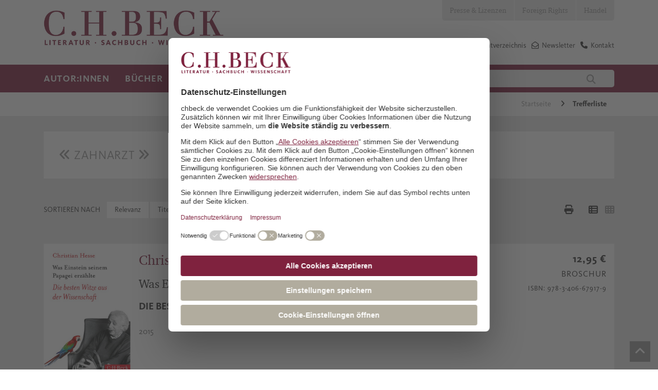

--- FILE ---
content_type: text/css
request_url: https://www.chbeck.de/css/chbeck/fonts.css
body_size: 993
content:
@font-face {
    font-family: "ITC Charter Regular";
    src: url('../../fonts/layout/charo___.ttf') format("truetype");
}

@font-face {
    font-family: "ITC Charter Italic";
    src: url('../../fonts/layout/charoi__.ttf') format("truetype");
}

@font-face {
    font-family: "KievitPro Regular";
    src: url('../../fonts/layout/kievitpro-regular.otf') format("opentype");
}

@font-face {
    font-family: "KievitPro Bold";
    src: url('../../fonts/layout/kievitpro-bold.otf') format("opentype");
}

@font-face {
    font-family: "Charter ITC";
    src: url('../../fonts/layout/lt_70607.ttf') format("opentype");
}

@font-face {
    font-family: "Charter ITC Bold";
    src: url('../../fonts/layout/lt_70598.ttf') format("opentype");
}
body, 
.p2, 
.p3, 
#beckCarousel .btn-primary, 
.detailText a.morelink, 
.carousel-caption .btn, 
.carousel-caption .btn-primary
{
    font-family:"KievitPro Regular", sans-serif;
}
h1, .h1, 
h2, .h2, 
.p1, 
.p4, 
#beckCarousel .carousel-caption, 
.literatureThumbCarousel .carousel-indicators li, 
.literatureThumbCarouselWrapper .nav-tabs>li, 
.categories .itemMulti p.label_motto, 
.footerColumn ul li a
{
    font-family:"ITC Charter Regular", serif;
}
.p1_i, 
.recomContent .p1.p1_i
{
    font-family:"Charter ITC";
}
.p1_ib,
.recomContent .p1.p1_ib
{
    font-family:"Charter ITC Bold";
}
/*#mainContent,
#mainContent .umb-grid,
.umb-grid .beckTopicsPage.panel {
    font-size: 16px;
}*/


h1, .h1 
{
    font-size:48px;
    line-height:57px;
}
h2, .h2 
{
    font-size:27px;
    line-height:32px;
}
h3, .h3 
{
    font-family:"ITC Charter Regular", serif;
    font-size:23px;
    line-height:32px;
}
h4, .h4, 
.mainNavigation .mainSubnavWrapper .navHeadline, 
.footerColumn .navHeadline
{
    font-family:"KievitPro Bold";
    /*font-size:18pt;*/
    font-size:18px;
    letter-spacing:0.04em;
    text-transform:uppercase;
}
.authorItem .link a.h4, 
.resultItem .link a.h4, 
.authorItem .link a.h4:hover, 
.resultItem .link a.h4:hover, 
.events.topLabel.results .h3, 
/*.carousel.textBanner .carousel-caption,*/ 
.carousel.textBanner .carousel-caption h2, 
.carousel.textBanner .carousel-caption .h2, 
/*.carousel.textBanner .carousel-caption p,*/ 
/*791*/
.categoryMenu ul li a
{
    font-family: "KievitPro Regular", sans-serif;
    text-decoration:none;
    letter-spacing:0.04em;
    text-transform:uppercase;
}
.categoryMenu ul li ul li a 
{
    text-transform:none;
}
.footerColumn .navHeadline i
{
    /*color:blue !important;*/
}
.p1 
{
    font-size:20px;
    line-height:28px;
}
.p2, 
.p3
{
    font-size:18px;
    line-height:30px;
}
.p4, 
.mainSubnavWrapper i, 
.footerColumn .navHeadline i, 
.contentSection.tabSection ul li
{
    /*font-size:18pt;
    line-height:28pt;*/
    font-size:16px;
    line-height:26px;
}
#Slogan p
{
    font-size:18px;
    line-height:18px;
    text-align:center;
}

#topNav ul li a 
{
    font-size:14px;
    line-height:40px;
}
.literatureThumbCarousel .carousel-indicators li, 
.literatureThumbCarouselWrapper .nav-tabs>li
{
    font-size:20px;
    line-height:30px;
}
.footerColumn ul li a, 
.footerColumn .navHeadline i.fa 
{
    font-size:14px;
}
.footerColumn ul li a 
{
    line-height:28px;
}
.mainSubnavWrapper i 
{
    font-weight:bold;
}
#bottomLine 
{
    font-size:16px;
}
.contentSlider_t1 .author, 
#bottomLine .citation, 
#bottomLine .title, 
.categories .itemMulti p.label_italic, 
.mainCarousel .quote
{
    font-family:"ITC Charter Italic";
}
#bottomLine .author, 
.carousel-caption .btn, 
.carousel-caption .btn-primary
{
    text-transform:uppercase;
}
#footerLabel, 
.beckLabel /*300517*/
{
    font-family:"ITC Charter Regular";
    font-size:34px;
    line-height:34px;
    text-transform:uppercase;
}
.btn, .btn-primary 
{
    font-size:16px;
    line-height:46px;
    letter-spacing:0.04em;
}
.newsletterSection .newsletterCtrls button, 
.landingPageSection .showMore .label 
{
	font-size: 16px;
}
#backToTop a 
{
    font-size:24px;
    line-height:46px;
}
#beckCarousel .glyphicon i.fa, 
.contentSlider_t1 .carousel-control,
.contentSlider_t2 .carousel-control, 
.contentSlider_t2 .resCarousel .leftLst, .contentSlider_t2 .resCarousel .rightLst
{
    font-size:40px;
}
.eventItem .author .name, 
.eventItem .details .category, 
.detPSection .interfaceEL span.type,
.detPSection .interfaceEL span.price, 
.detPSection .interfaceEL p.expand, /*230517*/
.accordeonWrapper .expand, /*300517*/
.accordeonItem p.p3, 
.p3.headline, 
.breadcrumbs li.active
/*.detPSection .notification*/ /*230517*/
{
    font-family:"KievitPro Bold";
}
/*791*/
.results.extended.wrapper .text 
{
    font-size:14px;
    line-height:22px;
}

@media (max-width: 1200px) 
{
    .imtTxtCaption *[class*="p"]
    {
        font-size: 16px;
        line-height: 22px;
    }
    .imtTxtCaption p[class*="h"] 
    {
        font-size: 18px;
        line-height: 24px;
    }
}
@media(min-width:992px) 
{
    /*791*/
    .categoryMenu ul li a,
    .categoryMenu ul li i.fa 
    {
        font-size:14px;
        line-height:30px;
    }
}
@media (min-width:768px) and (max-width:992px) 
{
    /*791*/
    .categoryMenu ul li a,
    .categoryMenu ul li i.fa 
    {
        font-size:15px;
        line-height:30px;
    }
}
@media (min-width:768px) 
{
    .literatureThumbCarouselWrapper .carousel-control, 
    .contentSlider_t1 .carousel-control, 
    .contentSlider_t1 .carousel-control i.fa, 
    .categories .resCarousel .leftLst i.fa, 
    .categories .resCarousel .rightLst i.fa
    {
        font-size:40px;
    }
    .carousel.textBanner .carousel-caption h2, 
    .carousel.textBanner .carousel-caption .h2 
    {
        font-size:27px;
        line-height:32px;
    }
    .carousel.textBanner .carousel-caption, 
    .carousel.textBanner .carousel-caption p
    {
        font-size:16px;
        line-height:26px;
    }
    .resultItem .productPrice /*791*/
    {
        font-size:14px;
    }
}
@media (max-width:768px) 
{
    .carousel.textBanner .carousel-caption h2, 
    .carousel.textBanner .carousel-caption .h2 
    {
        font-size:20px;
        line-height:26px;
    }
    .carousel.textBanner .carousel-caption, 
    .carousel.textBanner .carousel-caption p
    {
        font-size:14px;
        line-height:22px;
    }
    .resultItem .productPrice /*791*/
    {
        font-size:28px;
    }
    /*791*/
    .categoryMenu ul li a,
    .categoryMenu ul li i.fa 
    {
        font-size:18px;
        line-height:30px;
    }
}
@media (max-width:480px) 
{
    h1, .h1 
    {
        font-size:24px;
    }
    .resultItem .productPrice /*791*/
    {
        font-size:24px;
    }
    .categoryText 
    {
        font-size:16px;
        line-height:1.5em;
    }
}
/*791*/
@media (max-width: 320px) 
{
    .categoryMenu ul li 
    {
        width:100%;
    }
    .categoryMenu ul li a 
    {
        word-wrap:break-word;
    }
    .categoryMenu ul li, 
    .categoryMenu ul li a,
    .categoryMenu ul li i.fa 
    {
        display:inline-block;
    }
    .categoryMenu ul li a,
    .categoryMenu ul li i.fa 
    {
        float:left;
    }
}

